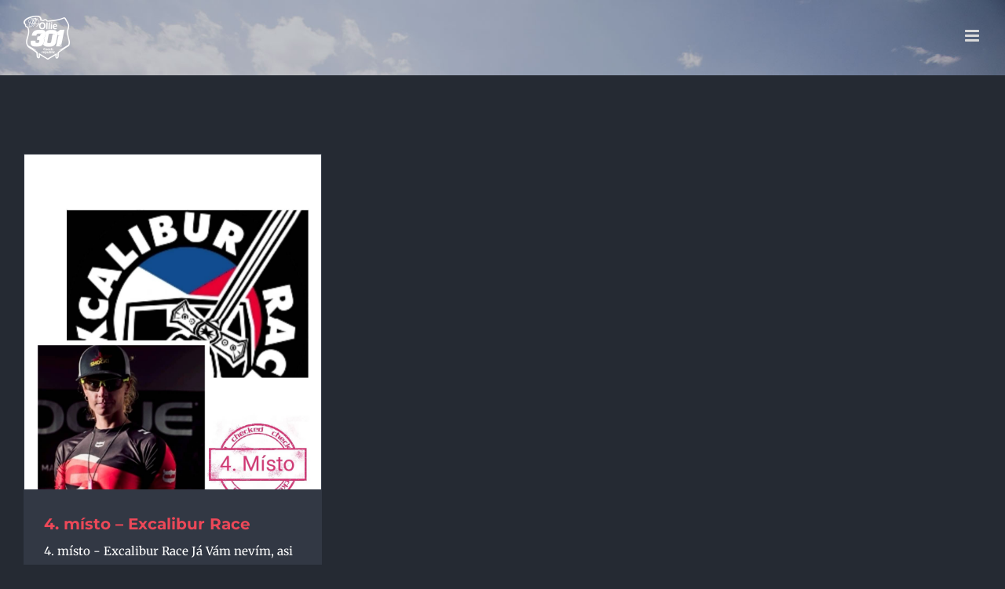

--- FILE ---
content_type: text/css; charset=utf-8
request_url: https://rouckova.cz/wp-content/themes/Avada-Child-Theme/style.css?ver=6.4.7
body_size: 1165
content:
/*
Theme Name: OlgaRouckova.cz
Description: Child theme for Avada theme
Author: ThemeFusion
Author URI: https://theme-fusion.com
Template: Avada
Version: 1.0.0
Text Domain:  Avada
*/

.avada-has-rev-slider-styles .avada-skin-rev {
	border: none;
}

.fusion-column-inner-bg {
	margin-left: 0;
	margin-right: 0;
}

#slidingbar-area .slide-excerpt h2, #slidingbar-area ul, .counter-box-content, .fusion-alert, .fusion-blog-layout-timeline .fusion-timeline-date, .fusion-footer-widget-area .slide-excerpt h2, .fusion-footer-widget-area ul, .fusion-progressbar .progress-title, .fusion-tabs-widget .tab-holder .news-list li .post-holder .meta, .fusion-tabs-widget .tab-holder .news-list li .post-holder a, .gform_wrapper .gfield_description, .gform_wrapper label, .jtwt .jtwt_tweet, .post-content blockquote, .project-content .project-info h4, .review blockquote q, .sidebar .jtwt .jtwt_tweet, .sidebar .slide-excerpt h2, body, .fusion-body .fusion-title.fusion-title-size-three p {
	font-size: 15px;
}

#reviews li .comment-text, #small-nav, #wrapper .fusion-tabs-widget .tab-holder, #wrapper .side-nav li a, #wrapper .side-nav li.current_page_item li a, .avada-skin-rev, .chzn-container-single .chzn-single, .chzn-container-single .chzn-single div, .chzn-drop, .commentlist .the-comment, .es-carousel-wrapper.fusion-carousel-small .es-carousel ul li img, .fusion-author .fusion-author-social, .fusion-blog-layout-grid .post .flexslider, .fusion-blog-layout-grid .post .fusion-content-sep, .fusion-blog-layout-grid .post .post-wrapper, .fusion-content-widget-area .widget .recentcomments, .fusion-content-widget-area .widget li a, .fusion-content-widget-area .widget li a:before, .fusion-content-widget-area .widget_archive li, .fusion-content-widget-area .widget_categories li, .fusion-content-widget-area .widget_links li, .fusion-content-widget-area .widget_meta li, .fusion-content-widget-area .widget_nav_menu li, .fusion-content-widget-area .widget_pages li, .fusion-content-widget-area .widget_recent_entries li, .fusion-counters-box .fusion-counter-box .counter-box-border, .fusion-filters, .fusion-hide-pagination-text .pagination-next, .fusion-hide-pagination-text .pagination-prev, .fusion-layout-timeline .post, .fusion-layout-timeline .post .flexslider, .fusion-layout-timeline .post .fusion-content-sep, .fusion-portfolio.fusion-portfolio-boxed .fusion-content-sep, .fusion-tabs.vertical-tabs.clean .nav-tabs li .tab-link, .fusion-timeline-arrow, .fusion-timeline-date, .input-radio, .ls-avada, .page-links a, .pagination a.inactive, .panel.entry-content, .post .fusion-meta-info, .price_slider_wrapper, .progress-bar, .project-content .project-info .project-info-box, .search-page-search-form, .side-nav, .side-nav li a, .single-navigation, .table, .table > tbody > tr > td, .table > tbody > tr > th, .table > tfoot > tr > td, .table > tfoot > tr > th, .table > thead > tr > td, .table > thead > tr > th, .table-1 table, .table-1 table th, .table-1 tr td, .table-2 table thead, .table-2 tr td, .tabs-vertical .tabs-container .tab_content, .tabs-vertical .tabset, .tagcloud a, .tkt-slctr-tbl-wrap-dv table, .tkt-slctr-tbl-wrap-dv tr td, h5.toggle.active + .toggle-content, tr td {
	border-color: #444e63;
}
@media (min-width: 1360px) {
	:root {
		--main_padding-top: 137px;
	}
}

/* Woocommerce */
:root {
	--qty_bg_color: transparent;
}
.woocommerce .return-to-shop, .woocommerce .woocommerce-info, .woocommerce .woocommerce-message {
	background-color: transparent;
}
body.woocommerce-cart .woocommerce h2,
body.woocommerce-checkout .woocommerce h2 {
	font-size: 36px;
}
#wrapper .woocommerce .checkout h3,
.woocommerce .checkout h3 {
	font-size: 30px;
}
.select2-container--default .select2-dropdown .select2-search input {
	background-color: var(--content_bg_color);
}

.fusion-menu-cart-items .fusion-menu-cart-checkout {
	display: none;
}